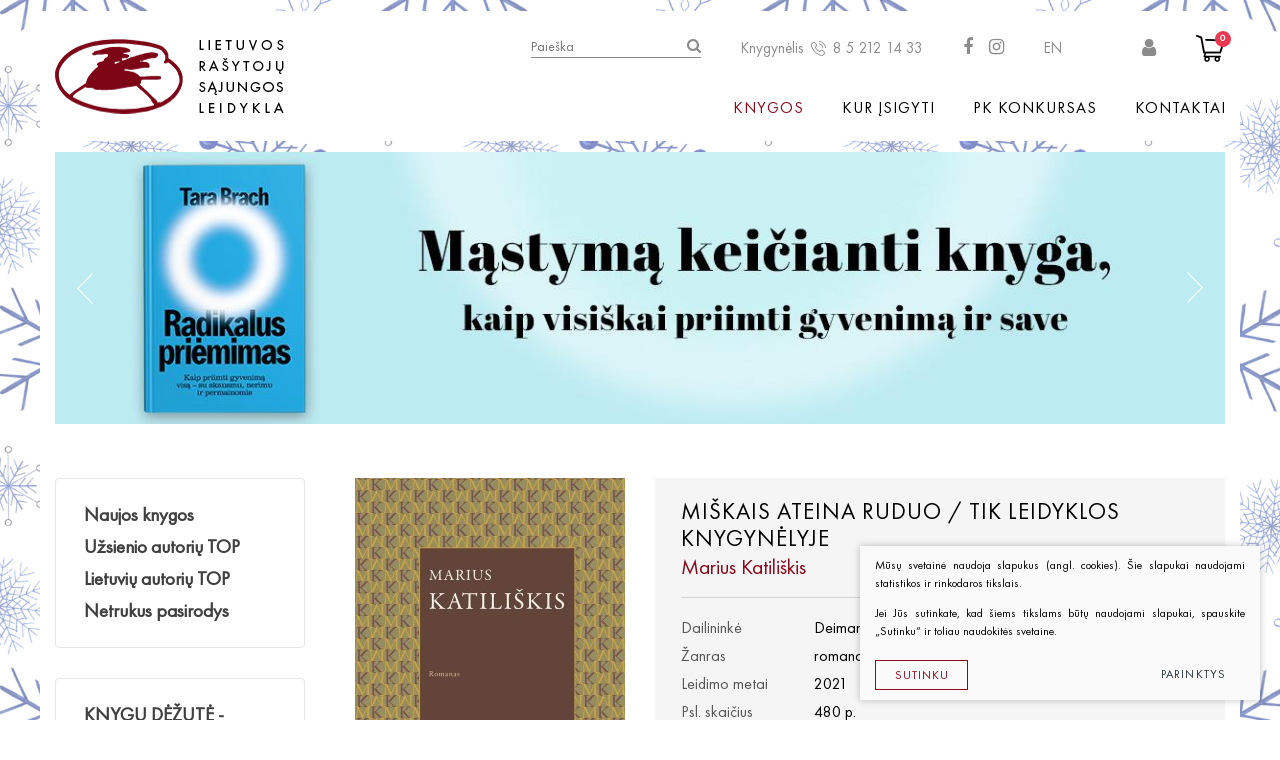

--- FILE ---
content_type: text/html; charset=utf-8
request_url: https://www.rsleidykla.lt/Knyga/isparduota/Miskais-ateina-ruduo-1/
body_size: 10755
content:

	
<!DOCTYPE html>
<html lang="lt">
<head>
  <meta charset="UTF-8"/>
	<title>Miškais ateina ruduo / Tik leidyklos knygynėlyje - Lietuvos rašytojų sąjungos leidykla</title>
	<meta name="viewport" content="width=device-width, initial-scale=1.0">
	
	<link rel="stylesheet" href="https://www.rsleidykla.lt/tmp/css/style_4.css?t=1699625341"/>
	    <link rel="stylesheet" href="https://www.rsleidykla.lt/tmp/css/style_2.css?t=1509977410"/>
    <link rel="stylesheet" href="https://www.rsleidykla.lt/tmp/css/style_3.css?t=1605553290"/>
    
<meta name="verify-paysera" content="28251e13ce43bf2e39f223473149a694">



<link rel="apple-touch-icon" sizes="57x57" href="/images/favicon/apple-icon-57x57.png">
<link rel="apple-touch-icon" sizes="60x60" href="/images/favicon/apple-icon-60x60.png">
<link rel="apple-touch-icon" sizes="72x72" href="/images/favicon/apple-icon-72x72.png">
<link rel="apple-touch-icon" sizes="76x76" href="/images/favicon/apple-icon-76x76.png">
<link rel="apple-touch-icon" sizes="114x114" href="/images/favicon/apple-icon-114x114.png">
<link rel="apple-touch-icon" sizes="120x120" href="/images/favicon/apple-icon-120x120.png">
<link rel="apple-touch-icon" sizes="144x144" href="/images/favicon/apple-icon-144x144.png">
<link rel="apple-touch-icon" sizes="152x152" href="/images/favicon/apple-icon-152x152.png">
<link rel="apple-touch-icon" sizes="180x180" href="/images/favicon/apple-icon-180x180.png">
<link rel="icon" type="image/png" sizes="192x192"  href="/images/favicon/android-icon-192x192.png">
<link rel="icon" type="image/png" sizes="32x32" href="/images/favicon/favicon-32x32.png">
<link rel="icon" type="image/png" sizes="96x96" href="/images/favicon/favicon-96x96.png">
<link rel="icon" type="image/png" sizes="16x16" href="/images/favicon/favicon-16x16.png">
<link rel="manifest" href="/images/favicon/manifest.json">
<meta name="msapplication-TileColor" content="#ffffff">
<meta name="msapplication-TileImage" content="/images/favicon/ms-icon-144x144.png">
<meta name="theme-color" content="#ffffff">


    
    <script>
        var currency = "€";
        var out_of_stock = 'Likutis nepakankamas';
        var daugiau = 'Plačiau';
    </script>
    
	
  <link rel="stylesheet" href="/css/cart.css?v=2">

	<meta property="og:title" content="Lietuvos rašytojų sąjungos leidykla" />
	<meta property="og:url" content="https://www.rsleidykla.lt" />
	<meta property="og:image" content="https://www.rsleidykla.lt/images/share.jpg" />
	<meta property="og:description" content="" />
	<meta property="fb:app_id" content="APP_ID" />

  
	<script>
		var currency = "€";
		var fancy_title = 'Prekė įtraukta į užklausą';
		var out_of_stock = 'Likutis nepakankamas';
		var after_login  = 'https://www.rsleidykla.lt/uzsakymai/';
	</script>
	


	

	
                       


    
	
	 
    <script>
        var homepage = "vidinis";
    </script>
    
	
<base href="https://www.rsleidykla.lt/" />

    
        <meta property="og:title" content="Miškais ateina ruduo / Tik leidyklos knygynėlyje" />
        <meta property="og:image" content="https://www.rsleidykla.lt/uploads/Products/product_652/katiliskis-miskais-ateina-ruduo_1615980487.jpg" />
        <meta property="og:url" content="https://www.rsleidykla.lt/Knyga/isparduota/Miskais-ateina-ruduo-1/" />
        
        <meta property="og:type" content="og:product" />
    
    <!-- Google tag (gtag.js) -->
<script async src="https://www.googletagmanager.com/gtag/js?id=AW-16929004859">
</script>
<script>
  window.dataLayer = window.dataLayer || [];
  function gtag(){dataLayer.push(arguments);}
  gtag('js', new Date());
 
  gtag('config', 'AW-16929004859');
</script>
    <meta name="verify-paysera" content="28251e13ce43bf2e39f223473149a694">
</head>

<body class="inner">
            <div class="background-image" style="background-image: url('https://www.rsleidykla.lt/uploads/images/titulinis/1768398961_0_Untitled_design_(3).png');"></div>
        
        
    

    
        <div id="fb-root"></div>
        <script>(function(d, s, id) {
                var js, fjs = d.getElementsByTagName(s)[0];
                if (d.getElementById(id)) return;
                js = d.createElement(s); js.id = id;
                js.src = 'https://connect.facebook.net/lt_LT/sdk.js#xfbml=1&autoLogAppEvents=1&version=v2.12&appId=188614165092960';
                fjs.parentNode.insertBefore(js, fjs);
            }(document, 'script', 'facebook-jssdk'));</script>
    

    <div class="mobile-additional-content hide">

        <div class="mob-nav-top-line">
        
        <div class="cart">
            <a href="krepselis" data-lang="lt" title="" class="go-to-cart-button" data-cart-info-container>
                <i class="fa fa-shopping-cart"></i>
                <span data-cart-total-quant></span>
            </a>
        </div>


                    <div class="login-zone">
                <a href="https://www.rsleidykla.lt/prisijungti/" class="call-popup">
                    <i class="fa fa-user"></i>
                </a>
            </div>
                
            <div class="adresas">
                <a href="tel:8 5 212 14 33">
                    <i class="fa fa-phone"></i>
                </a>
            </div>
            <div class="mail">
                <a href="mailto:info@rsleidykla.lt">
                    <i class="fa fa-envelope-o"></i>
                </a>
            </div>
            <div class="adresas">
                <a href="https://www.google.com/maps/place/54°41'14.7%22N+25°16'59.6%22E/@54.687415,25.2810303,17z/data=!3m1!4b1!4m5!3m4!1s0x0:0x0!8m2!3d54.687415!4d25.283219">
                    <i class="fa fa-map-marker"></i>
                </a>
            </div>
        </div>

        <div class="mob_search">
            <a href="#">
                <i class="fa fa-search"></i>
            </a>
        </div>

        <div class="langs-select">
            
            <a href="en">
                EN
            </a>
        </div>

    </div>

    <div id="page">

 


        <!--  HEADER START -->
        <div id="header">
            <div class="container">
                <a href="https://www.rsleidykla.lt/" class="logo"></a>
                <div class="header-content">
                    <div class="header-elements">
                        <div class="search-place">
                            <form id="cntnt01moduleform_1" method="get" action="https://www.rsleidykla.lt/paieska/" class="cms_form">
<div class="hidden">
<input type="hidden" name="mact" value="Search,cntnt01,dosearch,0" />
<input type="hidden" name="cntnt01returnid" value="85" />
</div>


<div class="search-container">
        <input type="text" d="cntnt01searchinput" name="cntnt01searchinput" placeholder="Paieška" value="">
    <input type="submit" value="&#xf002;">
</div>
</form>


                        </div>
                                                <div class="kngls">
                            Knygynėlis
                            <a href="tel:8 5 212 14 33">
                                <i class="fa fa-phone-2"></i>
                                8 5 212 14 33
                            </a>
                        </div>
                                                                            <ul class="socials">
                                                                    <li>
                                        <a href="https://www.facebook.com/lrsleidykla" target="_blank">
                                            <i class="fa fa-facebook-f"></i>
                                        </a>
                                    </li>
                                                                                                    <li>
                                        <a href="https://www.instagram.com/rsleidykla.lt/" target="_blank">
                                            <i class="fa fa-instagram"></i>
                                        </a>
                                    </li>
                                                            </ul>
                                                <div class="langs-switcher">
                            <a href="en" class="current-lang">
                                EN
                                
                                
                            </a>
                            
                        </div>
                        
                                                  <div class="login-zone">
                                <a class="call-popup" href="https://www.rsleidykla.lt/prisijungti/">
                                    <i class="fa fa-user" aria-hidden="true"></i>
                                </a>
                            </div>
                                                
                        <div class="shopping-cart-place cart_place">
                                <a>
        <i class="fa fa-shopping-cart2"></i>
        <span class="shopping-cart-count">0</span>
    </a>

                        </div>
                    </div>
                    <div class="main-menu-container">
                        <ul class="main-menu">
                        
                        <li class="selected">
                <a href="https://www.rsleidykla.lt/knygos/">Knygos</a>
                
                                    <ul>
			<li class="">
			<a href="https://www.rsleidykla.lt/Knygos/knygu-dezute-staigmena/">
				KNYGŲ DĖŽUTĖ - STAIGMENA
			</a>
		</li>
			<li class=" has-submenu">
			<a href="https://www.rsleidykla.lt/Knygos/grozine-literatura/">
				Grožinė literatūra
			</a>
		</li>
			<li class=" has-submenu">
			<a href="https://www.rsleidykla.lt/Knygos/knygos-vaikams-ir-paaugliams/">
				Knygos vaikams ir paaugliams
			</a>
		</li>
			<li class=" has-submenu">
			<a href="https://www.rsleidykla.lt/Knygos/negrozine-literatura/">
				Negrožinė literatūra
			</a>
		</li>
			<li class="">
			<a href="https://www.rsleidykla.lt/Knygos/el-knygos/">
				El. knygos
			</a>
		</li>
			<li class="">
			<a href="https://www.rsleidykla.lt/Knygos/audioknygos/">
				Audioknygos
			</a>
		</li>
			<li class="">
			<a href="https://www.rsleidykla.lt/Knygos/knygos-su-autografais/">
				Knygos su autografais
			</a>
		</li>
			<li class=" has-submenu">
			<a href="https://www.rsleidykla.lt/Knygos/knygos-pigiau/">
				KNYGOS PIGIAU
			</a>
		</li>
			<li class="selected">
			<a href="https://www.rsleidykla.lt/Knygos/isparduota/">
				Išparduota
			</a>
		</li>
	</ul>

                
            </li>
                    
                        <li class="">
                <a href="https://www.rsleidykla.lt/kur-isigyti/">Kur įsigyti</a>
                
                                    
                
            </li>
                    
                        <li class="">
                <a href="https://www.rsleidykla.lt/pk-konkursas/">PK konkursas</a>
                
                                    
                
            </li>
                    
                        <li class="">
                <a href="https://www.rsleidykla.lt/kontaktai/">Kontaktai</a>
                
                                    
                
            </li>
            </ul>


                    </div>
                </div>
            </div>
        </div>
        <!--  HEADER END -->



















    <div class="container">
        <div class="index-swiper-container">
            <div class="swiper-container index-swiper">
                <div class="swiper-wrapper">
                                                                    <div class="swiper-slide">

                            <img class="photo"
                                 src="https://www.rsleidykla.lt/uploads/_CGSmartImage/1768567539_0_Bracht_radikalus_priemimas3_copy-fb0c26744c2ece02c85c5fbd1e877adb.jpg"
                                 alt="">

                            <a href="https://www.rsleidykla.lt/Knyga/negrozine-literatura/Radikalus-priemimas-Kaip-priimti-gyvenima-visa-su-skausmu-nerimu-ir-permainomis/" class="swiper-slide-content">

                                
                            </a>
                        </div>

                                                                    <div class="swiper-slide">

                            <img class="photo"
                                 src="https://www.rsleidykla.lt/uploads/_CGSmartImage/1765360399_0_Ohlsson_5_knyga_baneris_copy-51c051674cec446c10a65346768dee93.jpg"
                                 alt="">

                            <a href="https://www.rsleidykla.lt/Knyga/knygos-vaikams-ir-paaugliams/pradedantiems-skaityti-6-8-m/Verkiancio-vaiduoklio-byla/?m45cfcpage=1" class="swiper-slide-content">

                                
                            </a>
                        </div>

                                                                    <div class="swiper-slide">

                            <img class="photo"
                                 src="https://www.rsleidykla.lt/uploads/_CGSmartImage/1766068247_0_Kanai_baneris_copy_(1)-3219840478474bce3677c2a9585774ba.jpg"
                                 alt="">

                            <a href="https://www.rsleidykla.lt/Knyga/grozine-literatura/Lengvas-svaigulys/" class="swiper-slide-content">

                                
                            </a>
                        </div>

                                                                    <div class="swiper-slide">

                            <img class="photo"
                                 src="https://www.rsleidykla.lt/uploads/_CGSmartImage/1764249472_0_Popiezius_Pranciskus_baneris_copy-70a52acab155e83b21779d6023be4475.jpg"
                                 alt="">

                            <a href="https://www.rsleidykla.lt/Knyga/negrozine-literatura/Viltis/" class="swiper-slide-content">

                                
                            </a>
                        </div>

                                                                    <div class="swiper-slide">

                            <img class="photo"
                                 src="https://www.rsleidykla.lt/uploads/_CGSmartImage/1762956246_0_Tokarcuk_knygos_zmones_baneristaisytas-a823e95176207b16099726eca390be71.jpg"
                                 alt="">

                            <a href="https://www.rsleidykla.lt/Knyga/grozine-literatura/romanai/Knygos-zmoniu-kelione/" class="swiper-slide-content">

                                
                            </a>
                        </div>

                                                                    <div class="swiper-slide">

                            <img class="photo"
                                 src="https://www.rsleidykla.lt/uploads/_CGSmartImage/1763635639_0_Jundze_liudininkas2N-bf72c1b278ba07c1f83322d63b71d6ec.jpg"
                                 alt="">

                            <a href="https://www.rsleidykla.lt/Knyga/grozine-literatura/trileriai-detektyvai/Vienintelis-liudininkas-1/" class="swiper-slide-content">

                                
                            </a>
                        </div>

                                                                    <div class="swiper-slide">

                            <img class="photo"
                                 src="https://www.rsleidykla.lt/uploads/_CGSmartImage/1763634464_0_Maksvyte_ne_kraujo_copy-6581cfe1cebce1ee96018d193881fca7.jpg"
                                 alt="">

                            <a href="https://www.rsleidykla.lt/Knyga/grozine-literatura/ne-kraujo-ne-pieno/" class="swiper-slide-content">

                                
                            </a>
                        </div>

                                                                    <div class="swiper-slide">

                            <img class="photo"
                                 src="https://www.rsleidykla.lt/uploads/_CGSmartImage/1762784983_0_Ohlsson_Paslapciu_kapas_baneris3_copy-654145a09a3e9e697337364ed3cdacc2.jpg"
                                 alt="">

                            <a href="https://www.rsleidykla.lt/Knyga/knygos-vaikams-ir-paaugliams/Paslapciu-kapas/" class="swiper-slide-content">

                                
                            </a>
                        </div>

                                                                    <div class="swiper-slide">

                            <img class="photo"
                                 src="https://www.rsleidykla.lt/uploads/_CGSmartImage/1762157516_0_Skliar_baneris_copy-66adc04af937ecb52f2f73415cc3e59c.jpg"
                                 alt="">

                            <a href="https://www.rsleidykla.lt/Knyga/grozine-literatura/Zuikiu-baznycia/" class="swiper-slide-content">

                                
                            </a>
                        </div>

                                                                    <div class="swiper-slide">

                            <img class="photo"
                                 src="https://www.rsleidykla.lt/uploads/_CGSmartImage/1760968414_0_Valantinaite_dviguba_sirdisN-d0d122e26de8b41359d3a3c2108e46e1.jpg"
                                 alt="">

                            <a href="https://www.rsleidykla.lt/Knyga/grozine-literatura/Gimiau-su-dviguba-sirdim/" class="swiper-slide-content">

                                
                            </a>
                        </div>

                                                                    <div class="swiper-slide">

                            <img class="photo"
                                 src="https://www.rsleidykla.lt/uploads/_CGSmartImage/1760704663_0_Simana_Potvynis_Bohemoje2_copy-d5130a062cf83cd8bae69648090549d2.jpg"
                                 alt="">

                            <a href="https://www.rsleidykla.lt/Knyga/grozine-literatura/lietuviu-autoriu-literatura/Potvynis-BOHEMOJE/" class="swiper-slide-content">

                                
                            </a>
                        </div>

                                                                    <div class="swiper-slide">

                            <img class="photo"
                                 src="https://www.rsleidykla.lt/uploads/_CGSmartImage/1756802178_0_Bednarek_Kojines_-564b4be53d1e19ee0ae5644d785fbaab.jpg"
                                 alt="">

                            <a href="https://www.rsleidykla.lt/paieska/?mact=Search%2Ccntnt01%2Cdosearch%2C0&cntnt01returnid=85&cntnt01searchinput=Bednarek" class="swiper-slide-content">

                                
                            </a>
                        </div>

                                                                    <div class="swiper-slide">

                            <img class="photo"
                                 src="https://www.rsleidykla.lt/uploads/_CGSmartImage/1756885058_0_Cepaityte_Vilniaus_vistyteNNN_copy-ac59f73b4ac6fb51b7bc9b846630c0d8.jpg"
                                 alt="">

                            <a href="https://www.rsleidykla.lt/Knyga/knygos-vaikams-ir-paaugliams/Vilniaus-vistyte/" class="swiper-slide-content">

                                
                            </a>
                        </div>

                                                                    <div class="swiper-slide">

                            <img class="photo"
                                 src="https://www.rsleidykla.lt/uploads/_CGSmartImage/1756802076_0_Gotto_abi_knygos_copy-c6807e6b1c02a6de4b0401ca653d313a.jpg"
                                 alt="">

                            <a href="https://www.rsleidykla.lt/paieska/?mact=Search%2Ccntnt01%2Cdosearch%2C0&cntnt01returnid=85&cntnt01searchinput=gotto" class="swiper-slide-content">

                                
                            </a>
                        </div>

                                                                    <div class="swiper-slide">

                            <img class="photo"
                                 src="https://www.rsleidykla.lt/uploads/_CGSmartImage/1756467406_0_PK_2025NN-bded550b4a8d550ef507bd3a5a4e65a2.jpg"
                                 alt="">

                            <a href="https://www.rsleidykla.lt/Knygos/grozine-literatura/pirmoji-knyga-pk/" class="swiper-slide-content">

                                
                            </a>
                        </div>

                                                                    <div class="swiper-slide">

                            <img class="photo"
                                 src="https://www.rsleidykla.lt/uploads/_CGSmartImage/1755764293_0_abulhawa-d1c939f11121569310339a53e7d8c513.jpg"
                                 alt="">

                            <a href="https://www.rsleidykla.lt/Knyga/grozine-literatura/Pries-pasauli-be-meiles/" class="swiper-slide-content">

                                
                            </a>
                        </div>

                                                                    <div class="swiper-slide">

                            <img class="photo"
                                 src="https://www.rsleidykla.lt/uploads/_CGSmartImage/1748257677_0_skurdo_vaikas-6e3fa35b1992c10fbb08218eb2e3089c.jpg"
                                 alt="">

                            <a href="https://www.rsleidykla.lt/Knyga/negrozine-literatura/Skurdo-vaikas/" class="swiper-slide-content">

                                
                            </a>
                        </div>

                                                                    <div class="swiper-slide">

                            <img class="photo"
                                 src="https://www.rsleidykla.lt/uploads/_CGSmartImage/1736844576_0_Ciurlionis_Zodzio_kuryba-c886c02439285a4b3c38cd20c4d565de.jpg"
                                 alt="">

                            <a href="https://www.rsleidykla.lt/Knyga/grozine-literatura/ese/M-K-Ciurlionis-Zodzio-kuryba/" class="swiper-slide-content">

                                
                            </a>
                        </div>

                                                                    <div class="swiper-slide">

                            <img class="photo"
                                 src="https://www.rsleidykla.lt/uploads/_CGSmartImage/1734428540_0_Chuang_laukines_gulbes_galutinis-dec1c9f90519dc790c4a3ebea267bc8e.jpg"
                                 alt="">

                            <a href="https://www.rsleidykla.lt/Knyga/negrozine-literatura/atsiminimai-pokalbiai/Laukines-gulbes-Trys-Kinijos-dukros/" class="swiper-slide-content">

                                
                            </a>
                        </div>

                                    </div>
            </div>
                            <div class="swiper-pagination"></div>
                <div class="swiper-button-prev">
                    <img src="images/icons/ico-1.png" alt="">
                </div>
                <div class="swiper-button-next">
                    <img src="images/icons/ico-1.png" alt="">
                </div>
                    </div>
    </div>



<div class="section content-colls-section">
    <div class="container">
        <div class="content-colls">

            <div class="sidebar">

                
                

                        <div class="sidebar-item xs-hide">
        <div class="content-menu-container">
            <a href="" class="mobile-menu-toggler" style="display:none;">
                KNYGOS:                <i class="fa fa-plus"></i>
            </a>
            <ul class="content-menu">
                                                                        <li class="">
                    <a href="https://www.rsleidykla.lt/naujos-knygos/">Naujos knygos</a>
                    
                </li>
                                                <li class="">
                    <a href="https://www.rsleidykla.lt/uzsienio-autoriu-top/">Užsienio autorių TOP</a>
                    
                </li>
                                                <li class="">
                    <a href="https://www.rsleidykla.lt/lietuviu-autoriu-top/">Lietuvių autorių TOP</a>
                    
                </li>
                                                <li class="">
                    <a href="https://www.rsleidykla.lt/netrukus-pasirodys/">Netrukus pasirodys</a>
                    
                </li>
                        
            </ul>
        </div>
    </div>


                

                
        <div class="sidebar-item">
        <div class="content-menu-container">
            <a href="" class="mobile-menu-toggler" style="display:none;">
                KNYGOS:                <i class="fa fa-plus"></i>
            </a>
            <ul class="content-menu">
                                            <li class="">
                <a href="https://www.rsleidykla.lt/Knygos/knygu-dezute-staigmena/">KNYGŲ DĖŽUTĖ - STAIGMENA</a>
                                                    
                                        <ul>
	</ul>

                
            </li>
                    <li class=" has-submenu">
                <a href="javascript:void(0)">Grožinė literatūra</a>
                                                    
                                        <ul>
			<li class="">
			<a href="https://www.rsleidykla.lt/Knygos/grozine-literatura/lietuviu-autoriu-literatura/">
				Lietuvių autorių literatūra
			</a>
		</li>
			<li class="">
			<a href="https://www.rsleidykla.lt/Knygos/grozine-literatura/uzsienio-autoriu-literatura/">
				Užsienio autorių literatūra
			</a>
		</li>
			<li class="">
			<a href="https://www.rsleidykla.lt/Knygos/grozine-literatura/trileriai-detektyvai/">
				Trileriai, detektyvai
			</a>
		</li>
			<li class="">
			<a href="https://www.rsleidykla.lt/Knygos/grozine-literatura/klasika/">
				Klasika
			</a>
		</li>
			<li class="">
			<a href="https://www.rsleidykla.lt/Knygos/grozine-literatura/apsakymai-noveles/">
				Apsakymai, novelės
			</a>
		</li>
			<li class="">
			<a href="https://www.rsleidykla.lt/Knygos/grozine-literatura/poezija-pjeses/">
				Poezija, pjesės
			</a>
		</li>
			<li class="">
			<a href="https://www.rsleidykla.lt/Knygos/grozine-literatura/ese/">
				Esė
			</a>
		</li>
			<li class="">
			<a href="https://www.rsleidykla.lt/Knygos/grozine-literatura/pirmoji-knyga-pk/">
				Pirmoji knyga (PK)
			</a>
		</li>
			<li class="">
			<a href="https://www.rsleidykla.lt/Knygos/grozine-literatura/lietuviu-literaturos-lobynas-xx-amzius/">
				Lietuvių literatūros lobynas. XX amžius
			</a>
		</li>
	</ul>

                
            </li>
                    <li class=" has-submenu">
                <a href="javascript:void(0)">Knygos vaikams ir paaugliams</a>
                                                    
                                        <ul>
			<li class="">
			<a href="https://www.rsleidykla.lt/Knygos/knygos-vaikams-ir-paaugliams/maziausiems-2-6-m/">
				Mažiausiems ( 2 - 6 m.)
			</a>
		</li>
			<li class="">
			<a href="https://www.rsleidykla.lt/Knygos/knygos-vaikams-ir-paaugliams/pradedantiems-skaityti-6-8-m/">
				Pradedantiems skaityti ( 6 - 8 m.)
			</a>
		</li>
			<li class="">
			<a href="https://www.rsleidykla.lt/Knygos/knygos-vaikams-ir-paaugliams/igudusiems-skaitytojams-9m/">
				Įgudusiems skaitytojams ( 9m. +)
			</a>
		</li>
	</ul>

                
            </li>
                    <li class=" has-submenu">
                <a href="javascript:void(0)">Negrožinė literatūra</a>
                                                    
                                        <ul>
			<li class="">
			<a href="https://www.rsleidykla.lt/Knygos/negrozine-literatura/patarimu-knygos/">
				Patarimų knygos
			</a>
		</li>
			<li class="">
			<a href="https://www.rsleidykla.lt/Knygos/negrozine-literatura/mokslo-populiarinimo/">
				Mokslo populiarinimo
			</a>
		</li>
			<li class="">
			<a href="https://www.rsleidykla.lt/Knygos/negrozine-literatura/biografijos-atsiminimai-dienorasciai/">
				Biografijos, atsiminimai, dienoraščiai
			</a>
		</li>
	</ul>

                
            </li>
                    <li class="">
                <a href="https://www.rsleidykla.lt/Knygos/el-knygos/">El. knygos</a>
                                                    
                                        <ul>
	</ul>

                
            </li>
                    <li class="">
                <a href="https://www.rsleidykla.lt/Knygos/audioknygos/">Audioknygos</a>
                                                    
                                        <ul>
	</ul>

                
            </li>
                    <li class="">
                <a href="https://www.rsleidykla.lt/Knygos/knygos-su-autografais/">Knygos su autografais</a>
                                                    
                                        <ul>
	</ul>

                
            </li>
                    <li class=" has-submenu">
                <a href="javascript:void(0)">KNYGOS PIGIAU</a>
                                                    
                                        <ul>
			<li class="">
			<a href="https://www.rsleidykla.lt/Knygos/knygos-pigiau/lietuviu-autoriu-literatura/">
				Lietuvių autorių literatūra
			</a>
		</li>
			<li class="">
			<a href="https://www.rsleidykla.lt/Knygos/knygos-pigiau/uzsienio-autoriu-literatura/">
				Užsienio autorių literatūra
			</a>
		</li>
			<li class="">
			<a href="https://www.rsleidykla.lt/Knygos/knygos-pigiau/trileriai-detektyvai/">
				Trileriai, detektyvai
			</a>
		</li>
			<li class="">
			<a href="https://www.rsleidykla.lt/Knygos/knygos-pigiau/negrozine-literatura/">
				Negrožinė literatūra
			</a>
		</li>
			<li class="">
			<a href="https://www.rsleidykla.lt/Knygos/knygos-pigiau/poezija/">
				Poezija
			</a>
		</li>
			<li class="">
			<a href="https://www.rsleidykla.lt/Knygos/knygos-pigiau/vaikams/">
				Vaikams
			</a>
		</li>
	</ul>

                
            </li>
                    <li class="selected">
                <a href="https://www.rsleidykla.lt/Knygos/isparduota/">Išparduota</a>
                                                    
                                        <ul>
	</ul>

                
            </li>
            
            </ul>
        </div>
    </div>


                                    <div class="sidebar-item xs-hide">
            <a href="Knyga/Kvepavimas/" class="d_block">
                <img width="100%" class="d_block" src="https://www.rsleidykla.lt/uploads/_CGSmartImage/1624974778_0_kvepavimas_soninis-79a20e46d788f657c3e8f21d653e03b1.png" alt="">
            </a>
        </div>
                    <div class="sidebar-item xs-hide">
            <a href="https://www.rsleidykla.lt/Knyga/grozine-literatura/Tikrai-nutiks-kas-nors-nuostabaus/" class="d_block">
                <img width="100%" class="d_block" src="https://www.rsleidykla.lt/uploads/_CGSmartImage/1718109806_0_Gotto_vertikalus-fdf8165d83f575fc41b133d63f9f5a59.jpg" alt="">
            </a>
        </div>
    




                
            </div>

            <div class="mainbar">


                                                                                        




<div class="product-card">
            <div class="product-gallery-coll">
            <div class="product-gallery-container">
                <a href="/uploads/Products/product_652/katiliskis-miskais-ateina-ruduo_1615980487.jpg" data-fancybox="prod-gallery">
                    <img src="https://www.rsleidykla.lt/uploads/_CGSmartImage/katiliskis-miskais-ateina-ruduo_1615980487-b532c967aa6c8c149d3467f12f061bc7.jpg" width="270" height="412" alt="katiliskis-miskais-ateina-ruduo_1615980487-b532c967aa6c8c149d3467f12f061bc7.jpg"/>
                    <span class="expand"></span>
                </a>

                
                                            </div>
                                </div>
        <div class="product-data">
        <div>
            <h1>
                Miškais ateina ruduo / Tik leidyklos knygynėlyje
            </h1>
            <h3>
                Marius Katiliškis
            </h3>
            <hr class="first-hr">
            <table class="product-attrs-table">
                                                                                                                                                                                                                                                                                                                                                                                                                                                                                                                                                                                                                                                                                                                                                                                                                                                                                                                                                                                                                                                                                                                                                                                                                                                                                                                                                                                                                                                                                    <tr class="fld-dailininke">
                                <td>Dailininkė</td>
                                <td>
                                                                                                                    Deimantė Rybakovienė                                                                    </td>
                            </tr>
                                                                                                                                                                                                                                                                                                                    <tr class="fld-zanras">
                                <td>Žanras</td>
                                <td>
                                                                                                                    romanas                                                                    </td>
                            </tr>
                                                                                                                                                                                    <tr class="fld-leidinmo_metai">
                                <td>Leidimo metai</td>
                                <td>
                                                                                                                    2021                                                                    </td>
                            </tr>
                                                                                                                                                                                    <tr class="fld-psl_skaicius">
                                <td>Psl. skaičius</td>
                                <td>
                                                                                                                    480 p.                                                                    </td>
                            </tr>
                                                                                                                                                                                    <tr class="fld-irisimas">
                                <td>Įrišimas</td>
                                <td>
                                                                                                                    kietas                                                                    </td>
                            </tr>
                                                                                                                                                                                    <tr class="fld-matmenys">
                                <td>Matmenys</td>
                                <td>
                                                                                                                    20.7 cm x 13.5 cm x 4.5 cm                                                                    </td>
                            </tr>
                                                                                                                                                                                    <tr class="fld-bruksninis_kodas">
                                <td>Brūkšninis kodas</td>
                                <td>
                                                                                                                    9786094802249                                                                    </td>
                            </tr>
                                                                                                                                                                                                                                                                                                                                                                                                                                                                                                        </table>
            <hr class="second-hr">
                                    <div class="product-card-actions">


                                    <div class="product-summary">
                        <a href="https://www.rsleidykla.lt/uploads/Products/product_652/katiliskis_miskais_ateina_ruduo_istrauka.pdf" target="_blank"
                           class="ext_button bordered rounded tr-style uppercase">
                            Ištrauka
                        </a>
                    </div>
                                                        

                
                                                            <div>
                            <a class="ext_button bordered rounded bord-style uppercase no-hover">
                                Išparduota
                            </a>
                        </div>
                                                                                            <div class="product-socials">
                    <div class="fb-like" data-href="https://www.rsleidykla.lt//Knyga/isparduota/Miskais-ateina-ruduo-1/" data-layout="button_count"
                         data-action="like" data-size="small" data-show-faces="false" data-share="true"></div>
                </div>
            </div>
        </div>
    </div>
</div>
<br>
<div class="product-descr">
    <p>GARSIAUSIAS MARIAUS KATILIŠKIO ROMANAS</p>
<p>Romane „Miškais ateina ruduo“ vaizduojamas Lietuvos kaimas II-ojo pasaulinio karo išvakarėse, nagrinėjamos žmogaus likimo, meilės, ryšio su gamta temos, vyrauja tragiškos lemties, gaivališkos aistros motyvai.</p>
<p>Marius Katiliškis (tikr. Albinas Marius Vaitkus) – vienas žymiausių išeivijos prozininkų. Rašytojas gimė 1914 m. Gruzdžiuose (Šiaulių r.), bet vaikystę praleido Katiliškių kaime – iš šio pavadinimo ir  kilo pseudonimas. Pirmieji M. Katiliškio darbai buvo išspausdinti periodikoje 1932 m. Karo metais rašytojas pasitraukė į Vokietiją, kur buvo išleista pirmoji jo knyga – „Prasilenkimo valanda“. 1949 m. išvyko į JAV. Gyveno Čikagos priemiestyje Lemonte. Skelbė kūrybą periodiniuose leidiniuose. Publikavo novelių rinkinius „Prasilenkimo valanda“<i> </i>(1948)<i>, </i>„Šventadienis už miesto“<i> </i>(1963)<i>, </i>„Apsakymai“<i> </i>(1975), romanus „Užuovėja“<i> </i>(1952)<i>, </i>„Miškais ateina ruduo“<i> </i>(1957)<i>, </i>„Išėjusiems negrįžti“<i> </i>(1958).</p>
<p>Pagal Mariaus Katiliškio romaną „Miškais ateina ruduo“ 1990 metais Lietuvos kino studijoje buvo sukurtas Raimondo Vabalo režisuotas vaidybinis filmas. </p>
</div>



    <br>
    <br>
    <div class="custom-title-1 tac">
        JUMS TAIP PAT PATIKS
    </div>
        <div class="books-carusel-container">
        <div class="swiper-container books-carusel">
            <div class="swiper-wrapper">
                                    <div class="swiper-slide">
                        <div class="books-carusel-item">
                                                                                                                                                                                                                                
                                                            
                                <a href="https://www.rsleidykla.lt/Knyga/isparduota/Mano-vardas-Maryte2/"><img src="https://www.rsleidykla.lt/uploads/_CGSmartImage/slepikas_mano-vardas-maryte_2021_1613744473-7b7e5bf639e872a8977ee14d99a652ac.jpg" width="183" height="183" alt="slepikas_mano-vardas-maryte_2021_1613744473-7b7e5bf639e872a8977ee14d99a652ac.jpg"/></a>
                                                        <a href="https://www.rsleidykla.lt/Knyga/isparduota/Mano-vardas-Maryte2/" class="title-1">
                                Alvydas Šlepikas
                            </a>
                            <a href="https://www.rsleidykla.lt/Knyga/isparduota/Mano-vardas-Maryte2/" class="title-2">
                                Mano vardas – Marytė 
                            </a>
                            <div class="actions">
                                                                    <div class="price only-price">
                                        12,00 €
                                    </div>
                                                                                                                                            <div class="goto">
                                            
                                                                                            <form id="m648e7moduleform_2" method="post" action="https://www.rsleidykla.lt/knygos/" class="cms_form" enctype="multipart/form-data">
<div class="hidden">
<input type="hidden" name="mact" value="Cart,m648e7,default,0" />
<input type="hidden" name="m648e7returnid" value="72" />
<input type="hidden" name="m648e7product" value="645" />
<input type="hidden" name="m648e7cart_returnto" value="https://www.rsleidykla.lt/Knyga/isparduota/Miskais-ateina-ruduo-1" />
<input type="hidden" name="m648e7addindividual" value="" />
</div>






<input type="hidden" name="m648e7kalba" value="lt"/>
<input type="hidden" name="m648e7cart_submit" value="Pridėti į krep&scaron;elį"/>
<input type="hidden" name="m648e7viewcartpage" value="56"/>


<input type="hidden" name="m648e7cart_quantity" value="1" id="ammount"/>
<a href="#"
   class="ext_button bordered rounded tr-style uppercase add_to_cart">
    pirkti
</a>





</form>






                                                                                    </div>
                                                                                                </div>
                        </div>
                    </div>
                                    <div class="swiper-slide">
                        <div class="books-carusel-item">
                                                                                        <div class="akc akc2">
                                    Top
                                </div>
                                                                                                                                                                                                    
                                                            
                                <a href="https://www.rsleidykla.lt/Knyga/isparduota/Praeinanciam-pasaulyje-praeisiu-1/"><img src="https://www.rsleidykla.lt/uploads/_CGSmartImage/macernis_virselis_reklamai_1611752071-663f8c7015af8c779a36a7cb77fc820f.jpg" width="183" height="183" alt="macernis_virselis_reklamai_1611752071-663f8c7015af8c779a36a7cb77fc820f.jpg"/></a>
                                                        <a href="https://www.rsleidykla.lt/Knyga/isparduota/Praeinanciam-pasaulyje-praeisiu-1/" class="title-1">
                                Vytautas Mačernis
                            </a>
                            <a href="https://www.rsleidykla.lt/Knyga/isparduota/Praeinanciam-pasaulyje-praeisiu-1/" class="title-2">
                                Praeinančiam pasaulyje praeisiu
                            </a>
                            <div class="actions">
                                                                    <div class="price only-price">
                                        10,00 €
                                    </div>
                                                                                                                                            <div class="goto">
                                            
                                                                                            <form id="m9e60bmoduleform_3" method="post" action="https://www.rsleidykla.lt/knygos/" class="cms_form" enctype="multipart/form-data">
<div class="hidden">
<input type="hidden" name="mact" value="Cart,m9e60b,default,0" />
<input type="hidden" name="m9e60breturnid" value="72" />
<input type="hidden" name="m9e60bproduct" value="633" />
<input type="hidden" name="m9e60bcart_returnto" value="https://www.rsleidykla.lt/Knyga/isparduota/Miskais-ateina-ruduo-1" />
<input type="hidden" name="m9e60baddindividual" value="" />
</div>






<input type="hidden" name="m9e60bkalba" value="lt"/>
<input type="hidden" name="m9e60bcart_submit" value="Pridėti į krep&scaron;elį"/>
<input type="hidden" name="m9e60bviewcartpage" value="56"/>


<input type="hidden" name="m9e60bcart_quantity" value="1" id="ammount"/>
<a href="#"
   class="ext_button bordered rounded tr-style uppercase add_to_cart">
    pirkti
</a>





</form>






                                                                                    </div>
                                                                                                </div>
                        </div>
                    </div>
                                    <div class="swiper-slide">
                        <div class="books-carusel-item">
                                                                                                                                                                                                                                
                                                            
                                <a href="https://www.rsleidykla.lt/Knyga/isparduota/Tula/"><img src="https://www.rsleidykla.lt/uploads/_CGSmartImage/tula_virselis_-5-leid_1536926715-39a4921e405e96f76db75a5dd7a8d82b.jpg" width="183" height="183" alt="tula_virselis_-5-leid_1536926715-39a4921e405e96f76db75a5dd7a8d82b.jpg"/></a>
                                                        <a href="https://www.rsleidykla.lt/Knyga/isparduota/Tula/" class="title-1">
                                Jurgis Kunčinas
                            </a>
                            <a href="https://www.rsleidykla.lt/Knyga/isparduota/Tula/" class="title-2">
                                Tūla
                            </a>
                            <div class="actions">
                                                                                                                                            <div class="goto">
                                            <a class="ext_button bordered rounded tr-style uppercase no-hover">
                                                Išparduota
                                            </a>
                                        </div>
                                                                                                </div>
                        </div>
                    </div>
                                    <div class="swiper-slide">
                        <div class="books-carusel-item">
                                                                                                                                                                                                                                    <div class="proc">
                                    <span>-50%</span>
                                </div>
                                                        
                                                            
                                <a href="https://www.rsleidykla.lt/Knyga/isparduota/Baltas-liudesio-balandis/"><img src="https://www.rsleidykla.lt/uploads/_CGSmartImage/granauskas_baltas-liudesio-balandis_vir_1536242446-eecf4c231135e55ebdc7b39750031696.jpg" width="183" height="183" alt="granauskas_baltas-liudesio-balandis_vir_1536242446-eecf4c231135e55ebdc7b39750031696.jpg"/></a>
                                                        <a href="https://www.rsleidykla.lt/Knyga/isparduota/Baltas-liudesio-balandis/" class="title-1">
                                Romualdas Granauskas
                            </a>
                            <a href="https://www.rsleidykla.lt/Knyga/isparduota/Baltas-liudesio-balandis/" class="title-2">
                                Baltas liūdesio balandis
                            </a>
                            <div class="actions">
                                                                                                                                            <div class="goto">
                                            <a class="ext_button bordered rounded tr-style uppercase no-hover">
                                                Išparduota
                                            </a>
                                        </div>
                                                                                                </div>
                        </div>
                    </div>
                                    <div class="swiper-slide">
                        <div class="books-carusel-item">
                                                                                                                                                                                                                                
                                                            
                                <a href="https://www.rsleidykla.lt/Knyga/isparduota/Visi-eilerasciai-1/"><img src="https://www.rsleidykla.lt/uploads/_CGSmartImage/radauskas-visi-eilerasciai-naujas_1662465734-b10eb201973cdc88274d48260a091b63.jpg" width="183" height="183" alt="radauskas-visi-eilerasciai-naujas_1662465734-b10eb201973cdc88274d48260a091b63.jpg"/></a>
                                                        <a href="https://www.rsleidykla.lt/Knyga/isparduota/Visi-eilerasciai-1/" class="title-1">
                                Henrikas Radauskas
                            </a>
                            <a href="https://www.rsleidykla.lt/Knyga/isparduota/Visi-eilerasciai-1/" class="title-2">
                                Visi eilėraščiai
                            </a>
                            <div class="actions">
                                                                                                                                            <div class="goto">
                                            <a class="ext_button bordered rounded tr-style uppercase no-hover">
                                                Išparduota
                                            </a>
                                        </div>
                                                                                                </div>
                        </div>
                    </div>
                                    <div class="swiper-slide">
                        <div class="books-carusel-item">
                                                                                                                                                                                                                                
                                                            
                                <a href="https://www.rsleidykla.lt/Knyga/isparduota/Lietuviai-prie-Laptevu-juros-1/"><img src="https://www.rsleidykla.lt/uploads/_CGSmartImage/grinkeviciute-lietuviai-prie-laptevu-juros_1618230693-19071b07657f1570cefd4f9ca1d727bb.jpg" width="183" height="183" alt="grinkeviciute-lietuviai-prie-laptevu-juros_1618230693-19071b07657f1570cefd4f9ca1d727bb.jpg"/></a>
                                                        <a href="https://www.rsleidykla.lt/Knyga/isparduota/Lietuviai-prie-Laptevu-juros-1/" class="title-1">
                                Dalia Grinkevičiūtė
                            </a>
                            <a href="https://www.rsleidykla.lt/Knyga/isparduota/Lietuviai-prie-Laptevu-juros-1/" class="title-2">
                                Lietuviai prie Laptevų jūros / Tik leidyklos knygynėlyje
                            </a>
                            <div class="actions">
                                                                                                                                            <div class="goto">
                                            <a class="ext_button bordered rounded tr-style uppercase no-hover">
                                                Išparduota
                                            </a>
                                        </div>
                                                                                                </div>
                        </div>
                    </div>
                            </div>
        </div>
                    <div class="swiper-button-prev">
                <i class="fa fa-angle-left"></i>
            </div>
            <div class="swiper-button-next">
                <i class="fa fa-angle-right"></i>
            </div>
            </div>



                                            
                
            </div>
        </div>
    </div>
</div>




    <section class="newsletter-section form-register">
        <div class="container">
            <div class="newsletter-container">
                <div class="custom-title-1 semi-white-color nomarg">
                  Naujienlaiškio prenumerata
                </div>
                <div class="input">
                        <form method="post" class="cms_form block-form" action="" id="reg2" enctype='multipart/form-data'>
                <input type='hidden' name='mb5e90rez_form_id' id='form_id' value='8'/>



            <input  type='email' name='mb5e90rez_el_pastas' id='el_pastas' value='' class='email' required='1' placeholder='El. paštas'/>








                <div class="action">
                    <a href="#" class="ext_button brown f_13 xsd">
                        <span>Siųsti</span>
                    </a>
                </div>

    </form>

                </div>
            </div>
        </div>
    </section>


<!-- FOOTER -->
<div id="footer_guarantor"></div>
</div>

<div id="footer">
    <div class="container">
        <div class="footer-content">
            <div class="footer-colls">
                
                
                                    <div>
                        <div class="fc-title">
                            Lietuvos rašytojų sąjungos leidykla
                        </div>
                        <p>K. Sirvydo g. 6, LT-01101 Vilnius <br />Telefonas 8 5 262 89 45 <br />El. paštas <a href="mailto:info@rsleidykla.lt" target="_blank">info@rsleidykla.lt</a></p>
                    </div>
                                                    <div>
                        <div class="fc-title">
                            Leidyklos knygynėlis
                        </div>
                        <p>K. Sirvydo g. 6, LT-01101 Vilnius<br />Telefonas 8 5 212 14 33<br />El. paštas <a href="mailto:prekyba@rsleidykla.lt" target="_blank">prekyba@rsleidykla.lt</a></p>
<p>Pirmadieniais–ketvirtadieniais 10–17 val.<br />Penktadieniais 10–16 val.<br />Pertrauka 13–14 val.</p>
                    </div>
                                                    <div>
                        <div class="fc-title">
                            Nuorodos
                        </div>
                        <ul>
                                                <li>
                <a href="https://www.rsleidykla.lt/kaip-pirkti/">Kaip pirkti</a>
            </li>
                                            <li>
                <a href="https://www.rsleidykla.lt/taisykles/">Taisyklės</a>
            </li>
                                            <li>
                <a href="https://www.rsleidykla.lt/privatumo-politika/">Privatumo politika</a>
            </li>
            </ul>
                    </div>
                            </div>
            <div class="copy">
                <div>
                    © 2026. Visos teisės saugomos
                </div>
                
                <div class="policy_link">
			&nbsp;
			&nbsp;
			<a href="/duomenu-apsauga">
				Duomenų apsauga
			</a>
		</div>
    
                <div class="solution">
                    Sprendimas: <a href="http://texus.lt" target="_blank">Texus</a>
                </div>
            </div>
        </div>
    </div>
</div>

<script src="/libs/jquery/dist/jquery.min.js" type="text/javascript"></script>
<script src="/libs/fancybox/dist/jquery.fancybox.min.js" type="text/javascript"></script>
<script src="/libs/TurnWheel/jReject/js/jquery.reject.js" type="text/javascript"></script>
<script src="/libs/Swiper/dist/js/swiper.min.js" type="text/javascript"></script>
<script src="/js/modernizr.js" type="text/javascript"></script>
<script src="/js/buildmobile.js?t=1" type="text/javascript"></script>
<script src="/js/johndyer-mediaelement/build/mediaelement-and-player.min.js" type="text/javascript"></script>

<script src="/libs/jquery-ui-1.12.1.custom/jquery-ui.min.js" type="text/javascript"></script>
    <script src="/js/jquery.ui.datepicker-lt.js" type="text/javascript"></script>
<script src="/js/tx.preloader.js" type="text/javascript"></script>

<script type="text/javascript" src="https://cdnjs.cloudflare.com/ajax/libs/jquery-cookie/1.4.1/jquery.cookie.min.js"></script>


<script  type="application/javascript" src="https://www.rsleidykla.lt/tmp/js/script_5.js?t=1606893113"></script>
<script  type="application/javascript" src="https://www.rsleidykla.lt/tmp/js/script_6.js?t=1605617322"></script>
<script  type="application/javascript" src="https://www.rsleidykla.lt/tmp/js/script_7.js?t=1700038538"></script>
<script  type="application/javascript" src="https://www.rsleidykla.lt/tmp/js/script_8.js?t=1605553290"></script>
<script  type="application/javascript" src="https://www.rsleidykla.lt/tmp/js/script_1.js?t=1627471168"></script>







        <script src="/js/cookie.js" type="text/javascript"></script>
        <link rel="stylesheet" href="/css/cookie.css">

        <div class="cookie-section">
            <div class="descr">
                <p>Mūsų svetainė naudoja slapukus (angl. cookies). Šie slapukai naudojami statistikos ir rinkodaros tikslais.</p>
<p>Jei Jūs sutinkate, kad šiems tikslams būtų naudojami slapukai, spauskite „Sutinku“ ir toliau naudokitės svetaine.</p>
                
            </div>
            <div class="descr2" id="cookie_conf">
                <div class="cblock-1">
                    <div class="aditional_form_info" style="display: none">
                                        <p>Kad veiktų užklausos forma, naudojame sistemą „Google ReCaptcha“, kuri padeda atskirti jus nuo interneto robotų, kurie siunčia brukalus (angl. spam) ir panašaus tipo informaciją. </p>
<p>Taigi, kad šios užklausos forma užtikrintai veiktų, jūs turite pažymėti „Sutinku su našumo slapukais“.</p>
                
                    </div>
                    <h2>Slapukų naudojimo parinktys</h2>
<p>Jūs galite pasirinkti, kuriuos slapukus leidžiate naudoti. <br /><a href="/duomenu-apsauga/" target="_blank">Plačiau apie slapukų ir privatumo politiką</a>.</p>
                

                </div>

                <div class="cblock-2">

                    <table class="cookie-table" cellpadding="0" cellspacing="0">
                        <tr>
                            <td>
                                <input type="checkbox" name="cookie_policy_1" value="1" checked disabled="disabled">
                            </td>
                            <td>
                                                <h3>Funkciniai slapukai (būtini)</h3>
<p>Šie slapukai yra būtini, kad veiktų svetainė, ir negali būti išjungti. Šie slapukai nesaugo jokių duomenų, pagal kuriuos būtų galima jus asmeniškai atpažinti, ir yra ištrinami išėjus iš svetainės.</p>
                
                            </td>
                        </tr>
                        <tr>
                            <td>
                                <input type="checkbox" name="cookie_policy_2"  value="2">
                            </td>
                            <td>

                                                <h3>Našumo slapukai</h3>
<p>Šie slapukai leidžia apskaičiuoti, kaip dažnai lankomasi svetainėje, ir nustatyti duomenų srauto šaltinius – tik turėdami tokią informaciją galėsime patobulinti svetainės veikimą. Jie padeda mums atskirti, kurie puslapiai yra populiariausi, ir matyti, kaip vartotojai naudojasi svetaine. Tam mes naudojamės „Google Analytics“ statistikos sistema. Surinktos informacijos neplatiname. Surinkta informacija yra visiškai anonimiška ir tiesiogiai jūsų neidentifikuoja.</p>
                
                            </td>
                        </tr>
                        <tr>
                            <td>
                                <input type="checkbox" name="cookie_policy_3"  value="3">
                            </td>
                            <td>
                                                <h3>Reklaminiai slapukai</h3>
<p>Šie slapukai yra naudojami trečiųjų šalių, kad būtų galima pateikti reklamą, atitinkančią jūsų poreikius. Mes naudojame slapukus, kurie padeda rinkti informaciją apie jūsų veiksmus internete ir leidžia sužinoti, kuo jūs domitės, taigi galime pateikti tik Jus dominančią reklamą. Jeigu nesutinkate, kad jums rodytume reklamą, palikite šį langelį nepažymėtą.</p>
                
                            </td>
                        </tr>
                    </table>

                </div>

                <div class="cblock-3 descr3">
                    <div class="pure-g">
                        <div class="pure-u-1-1">
                            <a class="ext_button bordered tr-style uppercase nowrap submit-part-cookie">

                                Sutinku
                            </a>

                            <a class="ext_button bordered tr-style uppercase nowrap cookie-cancel">
                                Nesutinku

                            </a>

                        </div>
                    </div>

                </div>
            </div>
            <div class="cookie-block">
                <div>
                    <a class="ext_button f_9 ext_button bordered tr-style nowrap uppercase submit-cookie">

                        Sutinku
                    </a>
                </div>
                <div>
                    <a href="#cookie_conf"
                       class="ext_button f_9 uppercase trg-style nowrap  fancy2">
                        Parinktys

                    </a>
                </div>

            </div>
        </div>
    

</body>
</html>



--- FILE ---
content_type: text/css
request_url: https://www.rsleidykla.lt/css/extra.css
body_size: 2531
content:
/***********/
/*  HEADERS  */
/***********/

h1 {
    line-height: 1.2;
    margin: 0 0 0.5em;
}

h2 {
    line-height: 1.2;
    margin: 0 0 0.5em;
}

h3 {
    line-height: 1.2;
    margin: 0 0 0.5em;
}

h4 {
    line-height: 1.2;
    margin: 0 0 0.5em;
}

/***********/
/*  PAGINATION  */
/***********/

div.pagination_container {
    text-align: center;
}

ul.pagination {
    list-style: none;
    padding: 0;
    margin: 0;
    display: inline-flex;
}

ul.pagination > li {
    margin: 0 5px !important;
}

ul.pagination > li > a {
    display: flex;
    height: 36px;
    width: 36px;
    align-items: center;
    justify-content: center;
    background: #fff;
    border: 1px solid #ccc;
}

ul.pagination > li:hover > a,
ul.pagination > li.selected > a {
    color: #000;
    background: #D0D6D9;
}

ul.pagination > li.selected > a {
    cursor: default;
}

/***********/
/*  TYPOGRAPHY  */
/***********/

div.page-module ul {
    margin: 20px;
}

div.page-module ul > li {
    margin: 5px 0 0;
}

div.page-module ul > li:first-child {
    margin: 0
}

div.page-module ol {
    margin: 20px;
}

div.page-module ol > li {
    margin: 5px 0 0
}

div.page-module ol > li:first-child {
    margin: 0
}

div.page-module table {
    background: #fff
}

div.page-module table td {
    padding: 13px 18px;
    border-top: 1px solid #e5e7e7
}

div.page-module table tr:first-child td {
    border-top: 0
}

div.page-module thead td {
    background: #e1e1e1;
}

/***********/
/*  ROUND  */
/***********/

*.round-1 {
    -webkit-border-radius: 1px;
    -moz-border-radius: 1px;
    border-radius: 1px;
}

*.round-2 {
    -webkit-border-radius: 2px;
    -moz-border-radius: 2px;
    border-radius: 2px;
}

*.round-3 {
    -webkit-border-radius: 3px;
    -moz-border-radius: 3px;
    border-radius: 3px;
}

*.round-4 {
    -webkit-border-radius: 4px;
    -moz-border-radius: 4px;
    border-radius: 4px;
}

*.round-5 {
    -webkit-border-radius: 5px;
    -moz-border-radius: 5px;
    border-radius: 5px;
}

*.round-6 {
    -webkit-border-radius: 6px;
    -moz-border-radius: 6px;
    border-radius: 6px;
}

*.round-7 {
    -webkit-border-radius: 7px;
    -moz-border-radius: 7px;
    border-radius: 7px;
}

*.round-8 {
    -webkit-border-radius: 8px;
    -moz-border-radius: 8px;
    border-radius: 8px;
}

*.round-9 {
    -webkit-border-radius: 9px;
    -moz-border-radius: 9px;
    border-radius: 9px;
}

*.round-10 {
    -webkit-border-radius: 10px;
    -moz-border-radius: 10px;
    border-radius: 10px;
}

*.round-11 {
    -webkit-border-radius: 11px;
    -moz-border-radius: 11px;
    border-radius: 11px;
}

*.round-12 {
    -webkit-border-radius: 12px;
    -moz-border-radius: 12px;
    border-radius: 12px;
}

*.round-13 {
    -webkit-border-radius: 13px;
    -moz-border-radius: 13px;
    border-radius: 13px;
}

*.round-14 {
    -webkit-border-radius: 14px;
    -moz-border-radius: 14px;
    border-radius: 14px;
}

*.round-15 {
    -webkit-border-radius: 15px;
    -moz-border-radius: 15px;
    border-radius: 15px;
}

*.round-16 {
    -webkit-border-radius: 16px;
    -moz-border-radius: 16px;
    border-radius: 16px;
}

*.round-17 {
    -webkit-border-radius: 17px;
    -moz-border-radius: 17px;
    border-radius: 17px;
}

*.round-18 {
    -webkit-border-radius: 18px;
    -moz-border-radius: 18px;
    border-radius: 18px;
}

*.round-19 {
    -webkit-border-radius: 19px;
    -moz-border-radius: 19px;
    border-radius: 19px;
}

*.round-20 {
    -webkit-border-radius: 20px;
    -moz-border-radius: 20px;
    border-radius: 20px;
}

*.round-21 {
    -webkit-border-radius: 21px;
    -moz-border-radius: 21px;
    border-radius: 21px;
}

*.round-22 {
    -webkit-border-radius: 22px;
    -moz-border-radius: 22px;
    border-radius: 22px;
}

*.round-23 {
    -webkit-border-radius: 23px;
    -moz-border-radius: 23px;
    border-radius: 23px;
}

*.round-24 {
    -webkit-border-radius: 24px;
    -moz-border-radius: 24px;
    border-radius: 24px;
}

*.round-25 {
    -webkit-border-radius: 25px;
    -moz-border-radius: 25px;
    border-radius: 25px;
}

*.round-26 {
    -webkit-border-radius: 26px;
    -moz-border-radius: 26px;
    border-radius: 26px;
}

*.round-27 {
    -webkit-border-radius: 27px;
    -moz-border-radius: 27px;
    border-radius: 27px;
}

*.round-28 {
    -webkit-border-radius: 28px;
    -moz-border-radius: 28px;
    border-radius: 28px;
}

*.round-29 {
    -webkit-border-radius: 29px;
    -moz-border-radius: 29px;
    border-radius: 29px;
}

*.round-30 {
    -webkit-border-radius: 30px;
    -moz-border-radius: 30px;
    border-radius: 30px;
}

/***********/
/*  Inputs  */
/***********/

input.hidden_submit {
    font-size: 0;
    border: 0;
    padding: 0;
    margin: 0;
    position: absolute;
    left: -10000px;
    top: -10000px;
}

input,
textarea,
select {
    /*-webkit-appearance: none;*/
    outline: none;
    box-shadow: none;
}

div.inputs-container {
    margin: -10px -5px 0;
}

div.inputs-container > div {
    margin-top: 10px;
    padding: 0 5px !important;
}

div.inputs-container input[type="text"] {
    border: 1px solid #e2e3e6;
    background: #f5f5f5;
    width: 100%;
    font-size: 16px;
    color: #4a5566;
    padding: 12px 20px;
    border-radius: 3px;
    -webkit-transition: all ease 0.3s;
    -moz-transition: all ease 0.3s;
    -ms-transition: all ease 0.3s;
    -o-transition: all ease 0.3s;
    transition: all ease 0.3s;
}

div.inputs-container textarea {
    border: 1px solid #e2e3e6;
    background: #f5f5f5;
    width: 100%;
    font-size: 16px;
    color: #4a5566;
    padding: 12px 20px;
    border-radius: 3px;
    -webkit-transition: all ease 0.3s;
    -moz-transition: all ease 0.3s;
    -ms-transition: all ease 0.3s;
    -o-transition: all ease 0.3s;
    transition: all ease 0.3s;
}

div.inputs-container input[type="text"]:focus,
div.inputs-container textarea:focus {
    border-color: #6d6d6d;
}

/***********/
/*  Menus  */
/***********/

/***********/
/*  Button */
/***********/

.button:focus,
.button:hover {
    text-decoration: none;
    background: #0f57b5;
    color: #ffffff;
    text-decoration: none;
}

.button {
    position: relative;
    background: #0c4da2;
    display: inline-block;
    line-height: 19px;
    color: #ffffff;
    font-size: 12px;
    padding: 5px 10px;
}

.button.ico-right {
    padding-right: 41px;
}

.button.ico-right:after {
    position: absolute;
    right: 0;
    top: 0;
    bottom: 0;
    width: 20px;
    margin-right: 17px;
    content: " ";
    display: block;
    background: url('../images/icons/button-right.png') no-repeat center right;
    height: 100%;
}

.button.ico-left {
    padding-left: 41px;
}

.button.ico-left:after {
    position: absolute;
    left: 0;
    top: 0;
    bottom: 0;
    width: 20px;
    margin-left: 17px;
    content: " ";
    display: block;
    background: url('../images/icons/button-left.png') no-repeat center left;
    height: 100%;
}

.ext_button {
    display: inline-block;
    display: inline-flex;
    align-items: center;
    height: 2.8857em;
    line-height: 2.8857em;
    padding: 0 1.1em;
    position: relative;
    text-decoration: none !important;
}

.ext_button.bordered {
    border: 1px solid #cecece;
}

.ext_button.rounded {
    border-radius: 0.8em;
}

.ext_button.shadowed {
    -webkit-box-shadow: 0.14em 0.14em 0px 0px rgba(0, 0, 0, 0.75);
    -moz-box-shadow: 0.14em 0.14em 0px 0px rgba(0, 0, 0, 0.75);
    box-shadow: 0.14em 0.14em 0px 0px rgba(0, 0, 0, 0.75);
}

.ext_button.full-w {
    display: block;
    text-align: center;
}

.ext_button .fa {
    margin: 0 0 0 1.4em;
}

.ext_button .fa:first-child {
    margin: 0 1.4em 0 0;
}

.ext_button.blue-style {
    background: #0073bb;
    color: #fff;
}

.ext_button.blue-style:hover {
    background: #035081
}

.iconed-link {
    display: inline-block;
}

.iconed-link .fa {
    margin: 0 0 0 0.6em;
}

.iconed-link .fa:first-child {
    margin: 0 0.6em 0 0;
}

/***********/
/*  Extra  */
/***********/

.tar {
    text-align: right;
}

.tac {
    text-align: center;
}

.tal {
    text-align: left;
}

.hide {
    display: none;
}

/*****************/
/*  REN SPECIAL  */
/*****************/

.d_block {
    display: block;
}

.uppercase {
    text-transform: uppercase;
}

.d_inl_block {
    display: inline-block;
}

br.cleaner {
    display: block;
    clear: both;
}

br.small_br {
    font-size: 6px;
    line-height: 1;
}

.pointer {
    cursor: pointer;
}

.cleaner {
    display: block;
    clear: both;
}

.nopadd {
    padding: 0 !important;
}

.noborg {
    border: 0 !important;
}

.nobg {
    background: none !important;
}

.nomarg {
    margin: 0 !important;
}

.nowrap {
    white-space: nowrap;
}

.dinamic {
    overflow: auto;
    width: 100%;
}

.center {
    margin: 0 auto;
}

.fl {
    float: left;
}

.fr {
    float: right;
}

.no_float {
    float: none !important;
}

.cursor_def {
    cursor: default !important;
}

.v_align {
    vertical-align: middle;
}

.clear:after {
    clear: both;
    content: ".";
    display: block;
    font-size: 0;
    height: 0;
    line-height: 0;
    visibility: hidden;
}

/*FONTS*/

.bold {
    font-weight: 700;
}

.fw_normal {
    font-weight: normal;
}

.f_9 {
    font-size: 9px;
}

.f_10 {
    font-size: 10px;
}

.f_11 {
    font-size: 11px;
}

.f_12 {
    font-size: 12px;
}

.f_13 {
    font-size: 13px;
}

.f_14 {
    font-size: 14px;
}

.f_15 {
    font-size: 15px;
}

.f_16 {
    font-size: 16px !important;
}

.f_17 {
    font-size: 17px;
}

.f_18 {
    font-size: 18px;
}

.f_19 {
    font-size: 19px;
}

.f_20 {
    font-size: 20px;
}

.f_21 {
    font-size: 21px;
}

.f_22 {
    font-size: 22px;
}

.f_23 {
    font-size: 23px;
}

.f_24 {
    font-size: 24px;
}

.f_25 {
    font-size: 25px;
}

.f_26 {
    font-size: 26px;
}

.f_27 {
    font-size: 27px;
}

.f_28 {
    font-size: 28px;
}

.f_29 {
    font-size: 29px;
}

.f_30 {
    font-size: 30px;
}

.f_6 {
    font-size: 6px !important;
}

/**/

img {
    border: 0
}

p {
    margin: 1em 0;
}

p:first-child {
    margin-top: 0;
}

p:last-child {
    margin-bottom: 0;
}

strong {
    font-weight: 700;
}

/* XS = max-width: 567px */
/* XS + SM = max-width: 767px */
@media (max-width: 767px) {

    body.mob_menu_opened #page,
    body.mob_menu_opened #footer {
        -webkit-transform: translate(-80%);
        transform: translate(-80%);
    }

    div.mob_nav_container {
        position: fixed;
        left: 20%;
        top: 0;
        right: 0;
        bottom: 0;
        overflow: hidden;
        z-index: 1;
        background: rgba(245, 245, 245, 1);
        opacity: 0;
        visibility: hidden;
        -webkit-transition: all ease 0.3s;
        -moz-transition: all ease 0.3s;
        -ms-transition: all ease 0.3s;
        -o-transition: all ease 0.3s;
        transition: all ease 0.3s;
    }

    a.smart_menu_caller {
        position: absolute;
        right: 0;
        top: 0;
        width: 70px;
        height: 100%;
        z-index: 569;
        display: flex;
        align-items: center;
        justify-content: center;
        font-size: 20px;
        text-decoration: none;
        display: flex;
    }

    a.smart_menu_caller .fa-times {
        display: none;
    }

    body.mob_menu_opened a.smart_menu_caller .fa {
        display: none;
    }

    body.mob_menu_opened a.smart_menu_caller .fa-times {
        display: flex;
    }

    .container {
        padding: 0 15px;
    }

    #page {
        z-index: 2;
        -webkit-transition: transform ease 0.3s;
        -webkit-transition: -webkit-transform ease 0.3s;
        -moz-transition: transform ease 0.3s;
        -ms-transition: transform ease 0.3s;
        -o-transition: transform ease 0.3s;
        transition: transform ease 0.3s;
        overflow: hidden;
        -webkit-box-shadow: 0px 0px 7px 0px rgba(0, 0, 0, 0.25);
        -moz-box-shadow: 0px 0px 7px 0px rgba(0, 0, 0, 0.25);
        box-shadow: 0px 0px 7px 0px rgba(0, 0, 0, 0.25);
        background: #fff;
    }

    #footer {
        -webkit-transition: transform ease 0.3s;
        -webkit-transition: -webkit-transform ease 0.3s;
        -moz-transition: transform ease 0.3s;
        -ms-transition: transform ease 0.3s;
        -o-transition: transform ease 0.3s;
        transition: transform ease 0.3s;
    }

    body.mob_menu_opened {
        overflow: hidden;
    }

    body.mob_menu_opened div.mob_nav_container {
        overflow-y: auto;
        opacity: 1;
        visibility: visible;
    }

    .xs-tar {
        text-align: right;
    }

    .xs-tac {
        text-align: center;
    }

    .xs-tal {
        text-align: left;
    }

    .xs-hide {
        display: none;
    }
}

/* SM */
@media (min-width: 568px) and (max-width: 767px) {

}

/* MD and more */
@media (min-width: 768px) {

    a.smart_menu_caller {
        display: none;
    }

    div.mob_nav_container {
        display: none;
    }

    #page, #footer {
        transform: none !important;
    }

}

/* MD */
@media (min-width: 768px) and (max-width: 1023px) {

    .md-tar {
        text-align: right;
    }

    .md-tac {
        text-align: center;
    }

    .md-tal {
        text-align: left;
    }

    .md-hide {
        display: none;
    }

}

/* LG */
@media (min-width: 1024px) and (max-width: 1279px) {

    .lg-tar {
        text-align: right;
    }

    .lg-tac {
        text-align: center;
    }

    .lg-tal {
        text-align: left;
    }

    .lg-hide {
        display: none;
    }

}

/* XLG */
@media (min-width: 1280px) {

    .xlg-tar {
        text-align: right;
    }

    .xlg-tac {
        text-align: center;
    }

    .xlg-tal {
        text-align: left;
    }

    .xlg-hide {
        display: none;
    }

}

/* PORTRAIT ORIENTATION*/
@media all and (orientation: portrait) {
}

/* LANDSCAPE ORIENTATION*/
@media all and (orientation: landscape) {
}
